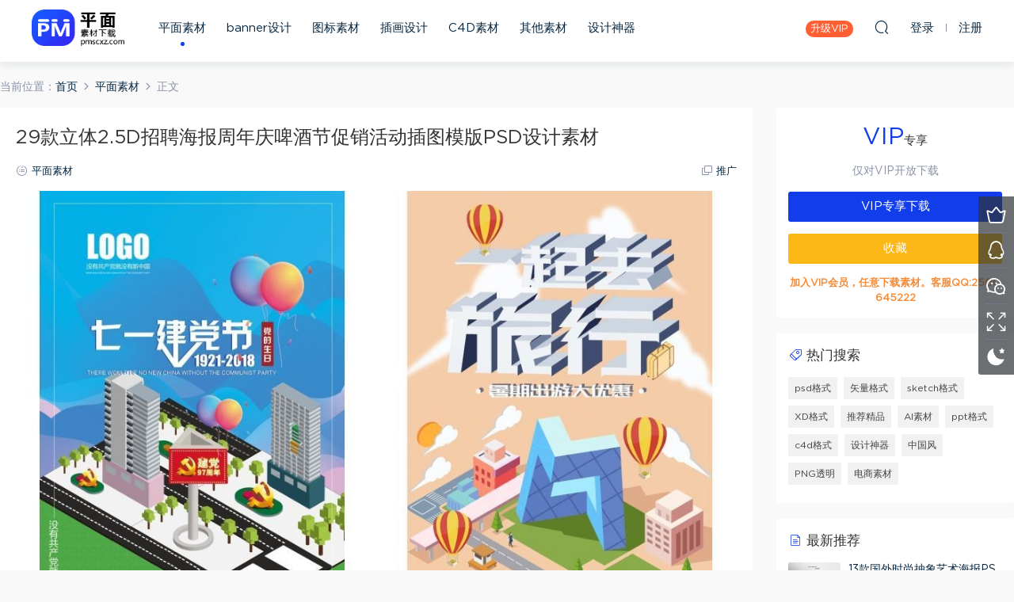

--- FILE ---
content_type: text/html; charset=UTF-8
request_url: https://pmscxz.com/43611.html
body_size: 8194
content:
<!DOCTYPE HTML>
<html>
<head>
  <meta charset="UTF-8">
  <meta http-equiv="X-UA-Compatible" content="IE=edge,chrome=1">
  <meta name="viewport" content="width=device-width,minimum-scale=1.0,maximum-scale=1.0,user-scalable=no"/>
  <meta name="apple-mobile-web-app-title" content="平面素材下载">
  <meta http-equiv="Cache-Control" content="no-siteapp">
  <title>29款立体2.5D招聘海报周年庆啤酒节促销活动插图模版PSD设计素材 - 平面素材下载</title>
  <meta name="keywords" content="psd格式,平面素材">
<meta name="description" content="29款立体2.5D招聘海报周年庆啤酒节促销活动插图模版PSD设计素材">
  <link rel="shortcut icon" href="https://pmscxz.com/wp-content/uploads/2019/12/05/05153414378.png">
  <meta name='robots' content='max-image-preview:large' />
<link rel='dns-prefetch' href='//pmscxz.com' />
<link rel='dns-prefetch' href='//s.w.org' />
<link rel='stylesheet' id='wpstatistics-css-css'  href='https://pmscxz.com/wp-content/plugins/wp-statistics/assets/css/frontend.css?ver=12.4.3' type='text/css' media='all' />
<link rel='stylesheet' id='mobantu-libs-css'  href='https://pmscxz.com/wp-content/themes/pm/static/css/libs.css?ver=6.3' type='text/css' media='screen' />
<link rel='stylesheet' id='mobantu-base-css'  href='https://pmscxz.com/wp-content/themes/pm/static/css/base.css?ver=6.3' type='text/css' media='screen' />
<link rel='stylesheet' id='modown-style-css'  href='https://pmscxz.com/wp-content/themes/pm/style.css?ver=6.3' type='text/css' media='screen' />
<script type='text/javascript' src='https://pmscxz.com/wp-includes/js/jquery/jquery.min.js?ver=3.5.1' id='jquery-core-js'></script>
<script type='text/javascript' src='https://pmscxz.com/wp-includes/js/jquery/jquery-migrate.min.js?ver=3.3.2' id='jquery-migrate-js'></script>
<link rel="canonical" href="https://pmscxz.com/43611.html" />
<link rel='shortlink' href='https://pmscxz.com/?p=43611' />
	<style id="erphpdown-custom"></style>
	<script>window._ERPHPDOWN = {"uri":"https://pmscxz.com/wp-content/plugins/erphpdown", "payment": "5", "author": "mobantu"}</script>
  <script>window._MBT = {uri: 'https://pmscxz.com/wp-content/themes/pm', url:'https://pmscxz.com',usr: 'https://pmscxz.com/user', roll: [], admin_ajax: 'https://pmscxz.com/wp-admin/admin-ajax.php', erphpdown: 'https://pmscxz.com/wp-content/plugins/erphpdown/', image: '1', hanimated: '0', fancybox: '0'}</script>
  <style>
  .btn, .cat-nav li.current-menu-item a:after, .pagination ul > .active > a,.pagination ul > .active > span, .pagination-trigger a, .erphpdown-box .down, .widget-erphpdown .down, .comt-submit, .btn-primary, .mocat .more a, .mocat h2:after, .filter a.active, .mocat h2 i,.mocat h2:after,.pagemenu li.current_page_item a, .banner .search-form .search-btn, .comt-submit, .banner-archive,.home-blogs h2 span:after,.home-authors h2 span:after,.vip-content h2 span:after,.vip-why h2 span:after,.pagination ul > .active > a,.pagination ul > .active > span,.charge .charge-header h1 span,.widget-erphpdown .price i, .erphpdown .erphpdown-buy, .erphpdown .erphpdown-down, .erphpdown .erphp-login-must, .erphpdown-box .erphpdown-down,.erphpdown-box .erphpdown-buy, .article-content .erphpdown-content-vip .erphpdown-buy, .article-content .erphpdown-content-vip .erphp-login-must, .home-blogs .more a, .tagslist li .name:hover, .tagslist li:hover .name, .vip-why .items .item span,.widget_search input[type='submit'], .tougao-item .tougao-btn,.layui-layer-btn .layui-layer-btn0, #charge-form .item .prices label.active:after, .widget-bottom-search button, .mocats .moli ul li:first-child > i,.mocats .moli ul li:nth-child(2) > i,.mocats .moli ul li:nth-child(3) > i, .mocat .cfilter li a.active:after, .mocat .child li a.active:after, .mocats .moli .moli-header, .woocommerce #respond input#submit.alt, .woocommerce a.button.alt, .woocommerce button.button.alt, .woocommerce input.button.alt, .erphpdown-tuan-process .line span, .nav-main> li.current-menu-item > a:after, .nav-main> li.current-menu-parent > a:after, .nav-main> li.current_page_item > a:after, .nav-main> li.current-post-ancestor > a:after, .nav-main> li.current-menu-ancestor > a:after, .nav-main> li.current-category-ancestor > a:after, .grids .audio .down, .article-paging .post-page-numbers.current{background-color:#123dea !important;}
   a:hover, body.home .header:not(.scrolled) .nav-main > li > a:hover, body.home .header:not(.scrolled) .nav-right > li > a:hover, .nav-main > li > a:hover, .nav-right a:hover, .nav-main .sub-menu a:hover, .nav-right .sub-menu a:hover, .banner a:hover, .cat-nav li.current-menu-item a, .grids .grid h3 a:hover, .widget-tags .items a:hover, .sign-trans a, .form-policy a, .widget-erphpdown .custom-metas .meta a, .charge .charge-header h1, .charge .charge-header .item .color,.widget-erphpdown .price span, .erphpdown-box .price span, .erphpdown .erphpdown-price, .article-content .erphpdown-content-vip .erphpdown-price, .comments-title small,.archives h3,.readers a:hover,.usermenu li.active i, .rollbar a.fullscreen.active, .mocat .cfilter li a.active, .mocat .child li a.active, .article-content .gallery-login a, .erphpdown .erphpdown-title, .sidebar .widget h3 .icon, .single-related .related-title .icon, .comments-title .icon, .article-content .erphpdown-content-vip > legend, .erphpdown > legend, .erphpdown-box > legend, .article-content .erphpdown-content-vip2, .nav-right .nav-cart span, .tougao-title .icon{color:#123dea;}
   .article-act .article-zan.active, .article-act .article-shang, .filter-item-order .filter a.active, .filter-item.filter-item-order .filter a:hover{color:#123dea !important;}
   .erphpdown-box, .erphpdown, .article-content .erphpdown-content-vip, .comt-submit, .btn-primary,.grids .grid .cat:after,.lists .list .cat:after,.mocat .lists .grid .cat:after,.layui-layer-btn .layui-layer-btn0, #charge-form .item .prices label.active, .article-content h3{border-color:#123dea !important;}    .grids .grid .img{height: 285px;}
    .widget-postlist .hasimg li{padding-left: calc(66px + 10px);}
    .widget-postlist .hasimg li .img{width:66px;}
    @media (max-width: 1230px){
      .grids .grid .img{height: 232.5px;}
    }
    @media (max-width: 1024px){
      .grids .grid .img{height: 285px;}
    }
    @media (max-width: 925px){
      .grids .grid .img{height: 232.5px;}
    }
    @media (max-width: 768px){
      .grids .grid .img{height: 285px;}
    }
    @media (max-width: 620px){
      .grids .grid .img{height: 232.5px;}
    }
    @media (max-width: 480px){
      .grids .grid .img{height: 180px;}
    }
        body.home .banner{margin-top: -70px;}
    body.home .banner-slider{padding-top: 90px;background: #fff;background-image: none;}
        body.home .banner-slider:after{content: none;}
    body.home .header{background: transparent;box-shadow: none;webkit-box-shadow:none;}
    body.home .header.scrolled{background: #fff;webkit-box-shadow: 0px 5px 10px 0px rgba(17, 58, 93, 0.1);-ms-box-shadow: 0px 5px 10px 0px rgba(17, 58, 93, 0.1);box-shadow: 0px 5px 10px 0px rgba(17, 58, 93, 0.1);}

    body.home .header:not(.scrolled) .nav-main > li, body.home .header:not(.scrolled) .nav-main > li > a, body.home .header:not(.scrolled) .nav-right > li > a{color:#ffffff;}

    @media (max-width: 925px){
      body.home .banner{padding-top: 85px;}
      body.home .banner-slider{padding-top: 85px;}
          }

    @media (max-width: 768px){
      body.home .banner{margin-top: -60px;padding-top: 70px;}
      body.home .banner-slider{padding-top: 70px;}
          }
      body.home .banner:after, .banner-archive:after, body.home .swiper-container-fullwidth .swiper-slide:after, .mocats .moli .moli-header:after{content:"";position:absolute;top:0;bottom:0;left:0;right:0;background:linear-gradient(180deg,rgba(0,0,0,.38) 0,rgba(0,0,0,.38) 3.5%,rgba(0,0,0,.379) 7%,rgba(0,0,0,.377) 10.35%,rgba(0,0,0,.375) 13.85%,rgba(0,0,0,.372) 17.35%,rgba(0,0,0,.369) 20.85%,rgba(0,0,0,.366) 24.35%,rgba(0,0,0,.364) 27.85%,rgba(0,0,0,.361) 31.35%,rgba(0,0,0,.358) 34.85%,rgba(0,0,0,.355) 38.35%,rgba(0,0,0,.353) 41.85%,rgba(0,0,0,.351) 45.35%,rgba(0,0,0,.35) 48.85%,rgba(0,0,0,.353) 52.35%,rgba(0,0,0,.36) 55.85%,rgba(0,0,0,.371) 59.35%,rgba(0,0,0,.385) 62.85%,rgba(0,0,0,.402) 66.35%,rgba(0,0,0,.42) 69.85%,rgba(0,0,0,.44) 73.35%,rgba(0,0,0,.46) 76.85%,rgba(0,0,0,.48) 80.35%,rgba(0,0,0,.498) 83.85%,rgba(0,0,0,.515) 87.35%,rgba(0,0,0,.529) 90.85%,rgba(0,0,0,.54) 94.35%,rgba(0,0,0,.547) 97.85%,rgba(0,0,0,.55));z-index:9}
      body.archive .banner-archive, body.page-template-all .banner-archive, body.page-template-all-vip .banner-archive, body.page-template-waterfall .banner-archive{display: none;}
      .container{max-width:1505px;}
        .slider-left{max-width: 1200px;}
    @media (max-width:1535px){
      .modown-ad .item:nth-child(5){display: none;}
      .slider-right2{width: 285px;}
      .slider-right2 .item2{display: none;}
    }

    .logo{width:117px;}@media (max-width: 1024px){.logo, .logo a {width: 46px;height: 60px;}}@media (max-width: 768px){
      .rollbar{display: block;}
    }</style></head>
<body class="post-template-default single single-post postid-43611 single-format-standard">
<header class="header">
  <div class="container clearfix">
  	    <div class="logo"><a style="background-image:url(https://pmscxz.com/wp-content/uploads/2020/10/07/07025808661.png)" href="https://pmscxz.com/" title="平面素材下载">平面素材下载</a></div>    <ul class="nav-main">
      <li id="menu-item-18" class="menu-item menu-item-type-taxonomy menu-item-object-category current-post-ancestor current-menu-parent current-post-parent menu-item-18"><a href="https://pmscxz.com/pm">平面素材</a></li>
<li id="menu-item-122" class="menu-item menu-item-type-taxonomy menu-item-object-category menu-item-122"><a href="https://pmscxz.com/banner">banner设计</a></li>
<li id="menu-item-141" class="menu-item menu-item-type-taxonomy menu-item-object-category menu-item-141"><a href="https://pmscxz.com/icon">图标素材</a></li>
<li id="menu-item-342" class="menu-item menu-item-type-taxonomy menu-item-object-category menu-item-342"><a href="https://pmscxz.com/ch">插画设计</a></li>
<li id="menu-item-16695" class="menu-item menu-item-type-taxonomy menu-item-object-category menu-item-16695"><a href="https://pmscxz.com/c4d">C4D素材</a></li>
<li id="menu-item-256" class="menu-item menu-item-type-taxonomy menu-item-object-category menu-item-256"><a href="https://pmscxz.com/web">其他素材</a></li>
<li id="menu-item-37519" class="menu-item menu-item-type-taxonomy menu-item-object-category menu-item-37519"><a href="https://pmscxz.com/tool">设计神器</a></li>
    </ul>
        <ul class="nav-right">
            <li class="nav-vip">
        <a href="https://pmscxz.com/vip">升级VIP</a>
      </li>
                        <li class="nav-search">
        <a href="javascript:;" class="search-loader" title="搜索"><i class="icon icon-search"></i></a>
      </li>
            <li class="nav-login no"><a href="https://pmscxz.com/login" class="signin-loader"><i class="icon icon-user"></i><span>登录</span></a><b class="nav-line"></b><a href="https://pmscxz.com/login?action=register" class="signup-loader"><span>注册</span></a></li>
            <li class="nav-button"><a href="javascript:;" class="nav-loader"><i class="icon icon-menu"></i>分类</a></li>
    </ul>
  </div>
</header>
<div class="search-wrap">
  <div class="container">
    <form action="https://pmscxz.com/" class="search-form" method="get">
      <input autocomplete="off" class="search-input" name="s" placeholder="输入关键字回车" type="text">
      <i class="icon icon-close"></i>
    </form>
  </div>
</div><div class="main">
		<div class="container clearfix">
		<div class="breadcrumbs">当前位置：<span><a href="https://pmscxz.com/" itemprop="url"><span itemprop="title">首页</span></a></span> <span class="sep"><i class="dripicons dripicons-chevron-right"></i></span> <span><a href="https://pmscxz.com/pm" itemprop="url"><span itemprop="title">平面素材</span></a></span> <span class="sep"><i class="dripicons dripicons-chevron-right"></i></span> <span class="current">正文</span></div>						<div class="content-wrap">
	    	<div class="content">
	    			    			    			    			    		<article class="single-content">
		    		<header class="article-header">	<h1 class="article-title">29款立体2.5D招聘海报周年庆啤酒节促销活动插图模版PSD设计素材</h1>
	<div class="article-meta">
						<span class="item"><i class="icon icon-cat"></i> <a href="https://pmscxz.com/pm">平面素材</a></span>
								<span class="item right"><i class="icon icon-copy"></i> <a href="javascript:;" class="article-aff" >推广</a></span>	</div>
</header>		    		<div class="article-content">
		    					    					    					    			<p><img loading="lazy" src="https://pmscxz.com/wp-content/themes/pm/static/img/imging.gif" data-lazy-type="image" data-lazy-src="https://pmscxz.com/wp-content/uploads/2020/09/29/29070746545.jpg" alt="" width="1000" height="1292" class="lazy lazy-hidden alignnone size-full wp-image-43612" /><noscript><img loading="lazy" src="https://pmscxz.com/wp-content/uploads/2020/09/29/29070746545.jpg" alt="" width="1000" height="1292" class="alignnone size-full wp-image-43612" /></noscript></p>
<p><img loading="lazy" src="https://pmscxz.com/wp-content/themes/pm/static/img/imging.gif" data-lazy-type="image" data-lazy-src="https://pmscxz.com/wp-content/uploads/2020/09/29/29070748884.jpg" alt="" width="1000" height="2600" class="lazy lazy-hidden alignnone size-full wp-image-43613" /><noscript><img loading="lazy" src="https://pmscxz.com/wp-content/uploads/2020/09/29/29070748884.jpg" alt="" width="1000" height="2600" class="alignnone size-full wp-image-43613" /></noscript></p>
<p><img loading="lazy" src="https://pmscxz.com/wp-content/themes/pm/static/img/imging.gif" data-lazy-type="image" data-lazy-src="https://pmscxz.com/wp-content/uploads/2020/09/29/29070752563.jpg" alt="" width="1000" height="2600" class="lazy lazy-hidden alignnone size-full wp-image-43614" /><noscript><img loading="lazy" src="https://pmscxz.com/wp-content/uploads/2020/09/29/29070752563.jpg" alt="" width="1000" height="2600" class="alignnone size-full wp-image-43614" /></noscript></p>
<p><img loading="lazy" src="https://pmscxz.com/wp-content/themes/pm/static/img/imging.gif" data-lazy-type="image" data-lazy-src="https://pmscxz.com/wp-content/uploads/2020/09/29/29070756933.jpg" alt="" width="1000" height="2600" class="lazy lazy-hidden alignnone size-full wp-image-43615" /><noscript><img loading="lazy" src="https://pmscxz.com/wp-content/uploads/2020/09/29/29070756933.jpg" alt="" width="1000" height="2600" class="alignnone size-full wp-image-43615" /></noscript></p>
<fieldset class="erphpdown" id="erphpdown"><legend>资源下载</legend>此资源仅限VIP下载，请先<a href="https://pmscxz.com/login/" target="_blank" class="erphp-login-must">登录</a><div class="erphpdown-tips"><b>加入VIP会员，任意下载素材。客服QQ:2500645222</b></div></fieldset>		    					    			<style>.erphpdown-box{display:block;}</style><fieldset class="erphpdown-box"><legend>资源下载</legend><div class="item price"><t>下载价格：</t><span>VIP专享</span></div><div class="item vip vip-only">此资源仅对VIP开放下载</div><a href="javascript:;" class="down signin-loader">请先登录</a><div class="tips2"><b>加入VIP会员，任意下载素材。客服QQ:2500645222</b></div></fieldset>		    					    			<p class="article-copyright">本站所有资源仅供学习研究与交流，不得用于任何商业用途。原文链接：<a href="https://pmscxz.com/43611.html">https://pmscxz.com/43611.html</a>，转载请注明出处。		    			</p>		            </div>
		    			<div class="article-act">
						<a href="javascript:;" class="article-collect signin-loader" title="收藏"><i class="icon icon-star"></i> <span>0</span></a>
							<a href="javascript:;" class="article-zan" data-id="43611" title="赞"><i class="icon icon-zan"></i> <span>1</span></a>
		</div>
		            <div class="article-tags"><a href="https://pmscxz.com/tag/psd" rel="tag">psd格式</a></div>					<div class="article-shares"><a href="javascript:;" data-url="https://pmscxz.com/43611.html" class="share-weixin" title="分享到微信"><i class="icon icon-weixin"></i></a><a data-share="qzone" class="share-qzone" data-url="https://pmscxz.com/43611.html" title="分享到QQ空间"><i class="icon icon-qzone"></i></a><a data-share="weibo" class="share-tsina" data-url="https://pmscxz.com/43611.html" title="分享到新浪微博"><i class="icon icon-weibo"></i></a><a data-share="qq" class="share-sqq" data-url="https://pmscxz.com/43611.html" title="分享到QQ好友"><i class="icon icon-qq"></i></a><a data-share="douban" class="share-douban" data-url="https://pmscxz.com/43611.html" title="分享到豆瓣网"><i class="icon icon-douban"></i></a></div>	            </article>
	            	            	            	            <div class="single-related"><h3 class="related-title"><i class="icon icon-related"></i> 更多推荐</h3><div class="grids clearfix"><div class="post grid"  data-id="51574">
  <div class="img"><a href="https://pmscxz.com/51574.html" title="11款2022新年虎年春节晚会年会元旦舞台背景海报展板PSD设计素材模板" target="_blank" rel="bookmark">
    <img src="https://pmscxz.com/wp-content/themes/pm/static/img/thumbnail.png" data-src="https://pmscxz.com/wp-content/themes/pm/timthumb.php?src=https://pmscxz.com/wp-content/uploads/2022/01/13/13041727728.jpg&w=285&h=285&zc=1&q=100" class="thumb" alt="11款2022新年虎年春节晚会年会元旦舞台背景海报展板PSD设计素材模板">
      </a></div>
    <h3 itemprop="name headline"><a itemprop="url" rel="bookmark" href="https://pmscxz.com/51574.html" title="11款2022新年虎年春节晚会年会元旦舞台背景海报展板PSD设计素材模板" target="_blank">11款2022新年虎年春节晚会年会元旦舞台背景海报展板PSD设计素材模板</a></h3>
      </div><div class="post grid"  data-id="51531">
  <div class="img"><a href="https://pmscxz.com/51531.html" title="6款2022新年国潮虎年春节喜庆海报红包封面设计PSD模板ai矢量素材图" target="_blank" rel="bookmark">
    <img src="https://pmscxz.com/wp-content/themes/pm/static/img/thumbnail.png" data-src="https://pmscxz.com/wp-content/themes/pm/timthumb.php?src=https://pmscxz.com/wp-content/uploads/2021/12/28/28074229231-scaled.jpg&w=285&h=285&zc=1&q=100" class="thumb" alt="6款2022新年国潮虎年春节喜庆海报红包封面设计PSD模板ai矢量素材图">
      </a></div>
    <h3 itemprop="name headline"><a itemprop="url" rel="bookmark" href="https://pmscxz.com/51531.html" title="6款2022新年国潮虎年春节喜庆海报红包封面设计PSD模板ai矢量素材图" target="_blank">6款2022新年国潮虎年春节喜庆海报红包封面设计PSD模板ai矢量素材图</a></h3>
      </div><div class="post grid"  data-id="51524">
  <div class="img"><a href="https://pmscxz.com/51524.html" title="5款2022虎年春节除夕新年元旦国潮背景喜庆海报PSDAI设计素材模板图" target="_blank" rel="bookmark">
    <img src="https://pmscxz.com/wp-content/themes/pm/static/img/thumbnail.png" data-src="https://pmscxz.com/wp-content/themes/pm/timthumb.php?src=https://pmscxz.com/wp-content/uploads/2021/12/28/28074019108-scaled.jpg&w=285&h=285&zc=1&q=100" class="thumb" alt="5款2022虎年春节除夕新年元旦国潮背景喜庆海报PSDAI设计素材模板图">
      </a></div>
    <h3 itemprop="name headline"><a itemprop="url" rel="bookmark" href="https://pmscxz.com/51524.html" title="5款2022虎年春节除夕新年元旦国潮背景喜庆海报PSDAI设计素材模板图" target="_blank">5款2022虎年春节除夕新年元旦国潮背景喜庆海报PSDAI设计素材模板图</a></h3>
      </div><div class="post grid"  data-id="51510">
  <div class="img"><a href="https://pmscxz.com/51510.html" title="12款炫丽时尚抽象波浪线条KV主视觉背景PSD格式" target="_blank" rel="bookmark">
    <img src="https://pmscxz.com/wp-content/themes/pm/static/img/thumbnail.png" data-src="https://pmscxz.com/wp-content/themes/pm/timthumb.php?src=https://pmscxz.com/wp-content/uploads/2021/12/21/21075003597.jpg&w=285&h=285&zc=1&q=100" class="thumb" alt="12款炫丽时尚抽象波浪线条KV主视觉背景PSD格式">
      </a></div>
    <h3 itemprop="name headline"><a itemprop="url" rel="bookmark" href="https://pmscxz.com/51510.html" title="12款炫丽时尚抽象波浪线条KV主视觉背景PSD格式" target="_blank">12款炫丽时尚抽象波浪线条KV主视觉背景PSD格式</a></h3>
      </div></div><script>var relateImgWidth = jQuery(".single-related .grids .grid .img").width();jQuery(".single-related .grids .grid .img").height(relateImgWidth*1);</script></div>	            	            	    	</div>
	    </div>
		<aside class="sidebar">
	<div class="theiaStickySidebar">
	<div class="widget widget-erphpdown"><div class="item price"><span>VIP</span>专享</div><div class="item vip vip-only">仅对VIP开放下载</div><a href="javascript:;" class="down signin-loader">VIP专享下载</a><div class="demos"><a href="javascript:;" class="demo-item signin-loader">收藏</a></div><div class="tips"><b>加入VIP会员，任意下载素材。客服QQ:2500645222</b></div></div>
	<div class="widget widget-tags"><h3><i class="icon icon-tag"></i> 热门搜索</h3><div class="items"><a href="https://pmscxz.com/tag/psd">psd格式</a><a href="https://pmscxz.com/tag/ai">矢量格式</a><a href="https://pmscxz.com/tag/sketch">sketch格式</a><a href="https://pmscxz.com/tag/xd">XD格式</a><a href="https://pmscxz.com/tag/jp">推荐精品</a><a href="https://pmscxz.com/tag/ai%e7%b4%a0%e6%9d%90">AI素材</a><a href="https://pmscxz.com/tag/ppt">ppt格式</a><a href="https://pmscxz.com/tag/c4d">c4d格式</a><a href="https://pmscxz.com/tag/sq">设计神器</a><a href="https://pmscxz.com/tag/%e4%b8%ad%e5%9b%bd%e9%a3%8e">中国风</a><a href="https://pmscxz.com/tag/png%e9%80%8f%e6%98%8e">PNG透明</a><a href="https://pmscxz.com/tag/ds">电商素材</a></div></div><div class="widget widget-postlist"><h3><i class="icon icon-posts"></i> 最新推荐</h3><ul class="clearfix hasimg">        <li>
                    <a href="https://pmscxz.com/50795.html" title="13款国外时尚抽象艺术海报PSD格式" target="_blank" rel="bookmark" class="img">
		    <img src="https://pmscxz.com/wp-content/themes/pm/timthumb.php?src=https://pmscxz.com/wp-content/uploads/2021/12/02/02080728662.jpg&w=105&h=66&zc=1&q=100" class="thumb" alt="13款国外时尚抽象艺术海报PSD格式">
		  </a>
		  		            <h4><a href="https://pmscxz.com/50795.html" target="_blank" title="13款国外时尚抽象艺术海报PSD格式">13款国外时尚抽象艺术海报PSD格式</a></h4>
          <p class="meta">
          	          	          	<span class="price">VIP</span>          </p>
                  </li>
		        <li>
                    <a href="https://pmscxz.com/34915.html" title="38款AI的发光的箔传染媒介样片Shiny foils Vector Swatches for AI" target="_blank" rel="bookmark" class="img">
		    <img src="https://pmscxz.com/wp-content/themes/pm/timthumb.php?src=https://pmscxz.com/wp-content/uploads/2019/10/25/25072506966-1024x683.jpg&w=105&h=66&zc=1&q=100" class="thumb" alt="38款AI的发光的箔传染媒介样片Shiny foils Vector Swatches for AI">
		  </a>
		  		            <h4><a href="https://pmscxz.com/34915.html" target="_blank" title="38款AI的发光的箔传染媒介样片Shiny foils Vector Swatches for AI">38款AI的发光的箔传染媒介样片Shiny foils Vector Swatches for AI</a></h4>
          <p class="meta">
          	          	          	<span class="price">VIP</span>          </p>
                  </li>
		        <li>
                    <a href="https://pmscxz.com/34924.html" title="780个巨大的Instagram社交banner模板PSD源文件打包下载" target="_blank" rel="bookmark" class="img">
		    <img src="https://pmscxz.com/wp-content/themes/pm/timthumb.php?src=https://pmscxz.com/wp-content/uploads/2019/10/25/25072548374.jpg&w=105&h=66&zc=1&q=100" class="thumb" alt="780个巨大的Instagram社交banner模板PSD源文件打包下载">
		  </a>
		  		            <h4><a href="https://pmscxz.com/34924.html" target="_blank" title="780个巨大的Instagram社交banner模板PSD源文件打包下载">780个巨大的Instagram社交banner模板PSD源文件打包下载</a></h4>
          <p class="meta">
          	          	          	<span class="price">VIP</span>          </p>
                  </li>
		        <li>
                    <a href="https://pmscxz.com/20273.html" title="小清新app用户界面图标素材下载" target="_blank" rel="bookmark" class="img">
		    <img src="https://pmscxz.com/wp-content/themes/pm/timthumb.php?src=https://pmscxz.com/wp-content/uploads/2019/09/08/08045330502-535x1800.jpg&w=105&h=66&zc=1&q=100" class="thumb" alt="小清新app用户界面图标素材下载">
		  </a>
		  		            <h4><a href="https://pmscxz.com/20273.html" target="_blank" title="小清新app用户界面图标素材下载">小清新app用户界面图标素材下载</a></h4>
          <p class="meta">
          	          	          	<span class="price">VIP</span>          </p>
                  </li>
		        <li>
                    <a href="https://pmscxz.com/50398.html" title="11款手绘眼睛抽象艺术海报PSD格式" target="_blank" rel="bookmark" class="img">
		    <img src="https://pmscxz.com/wp-content/themes/pm/timthumb.php?src=https://pmscxz.com/wp-content/uploads/2021/11/19/19074446678.jpg&w=105&h=66&zc=1&q=100" class="thumb" alt="11款手绘眼睛抽象艺术海报PSD格式">
		  </a>
		  		            <h4><a href="https://pmscxz.com/50398.html" target="_blank" title="11款手绘眼睛抽象艺术海报PSD格式">11款手绘眼睛抽象艺术海报PSD格式</a></h4>
          <p class="meta">
          	          	          	<span class="price">VIP</span>          </p>
                  </li>
		</ul></div>	</div>	    
</aside>	</div>
</div>
<footer class="footer">
	<div class="container">
	    		<div class="footer-widgets">
	    		    </div>
	    	    	    <p class="copyright"><h1 style="text-align: center;font-size:16px;">官网地址 pmscxz.com 唯一客服QQ:2500645222</h1>
本站素材图片均来源于网络用户分享，本站所有资源仅供学习研究与交流，不得用于任何商业用途的范围
<br >
©2019 本站若侵犯了您的合法权益，请联系站长删除！
<li><a href="https://pmscxz.com/copyright/" target="_blank" rel="nofollow">版权说明</a> <a href="https://pmscxz.com/vipsm" target="_blank" rel="nofollow">VIP会员说明</a>
</li>
</p>
	</div>
</footer>
<div class="rollbar">
	<ul>
		<li><a href="https://pmscxz.com/vip"><i class="icon icon-crown"></i></a><h6>升级VIP<i></i></h6></li>				<li><a href="http://wpa.qq.com/msgrd?v=3&uin=2500645222&site=qq&menu=yes" target="_blank" rel="nofollow"><i class="icon icon-qq"></i></a><h6>联系QQ<i></i></h6></li>		<li><a href="javascript:;" class="kefu_weixin"><i class="icon icon-weixin"></i><img src="https://pmscxz.com/wp-content/uploads/2019/12/05/05153615209.png"></a></li>		<li><a href="javascript:;" class="fullscreen"><i class="icon icon-fullscreen"></i></a><h6>全屏浏览<i></i></h6></li>		<li><a href="javascript:;" class="theme_night"><i class="icon icon-moon" style="top:0"></i></a><h6>夜间模式<i></i></h6></li>				<li class="totop-li"><a href="javascript:;" class="totop"><i class="icon icon-arrow-up"></i></a><h6>返回顶部<i></i></h6></li>    
	</ul>
</div>
<div class="sign">			
	<div class="sign-mask"></div>			
	<div class="sign-box">			
		<div class="sign-tips"></div>			
		<form id="sign-in">  
		    <div class="form-item" style="text-align:center"><a href="https://pmscxz.com"><img class="logo-login" src="https://pmscxz.com/wp-content/uploads/2019/12/05/05153049623.png" alt="平面素材下载"></a></div>
			<div class="form-item"><input type="text" name="user_login" class="form-control" id="user_login" placeholder="用户名/邮箱"><i class="icon icon-user"></i></div>			
			<div class="form-item"><input type="password" name="password" class="form-control" id="user_pass" placeholder="密码"><i class="icon icon-lock"></i></div>		
						<div class="form-item">
				<input type="text" class="form-control" id="user_captcha" name="user_captcha" placeholder="验证码"><img src="https://pmscxz.com/wp-content/themes/pm/static/img/captcha.png" class="captcha-clk2"/>
				<i class="icon icon-safe"></i>
			</div>
				
			<div class="sign-submit">			
				<input type="button" class="btn signinsubmit-loader" name="submit" value="登录">  			
				<input type="hidden" name="action" value="signin">			
			</div>			
			<div class="sign-trans">没有账号？ <a href="javascript:;" class="erphp-reg-must">注册</a>&nbsp;&nbsp;<a href="https://pmscxz.com/login?action=password" rel="nofollow" target="_blank">忘记密码？</a></div>	
						
			<div class="sign-social">
				<h2>社交账号快速登录</h2>
								<a class="login-weibo" href="https://pmscxz.com/oauth/weibo?rurl=http://pmscxz.com/43611.html"><i class="icon icon-weibo"></i></a>					
						
			</div>	
				
				
		</form>	
				
		<form id="sign-up" style="display: none;"> 	
		    <div class="form-item" style="text-align:center"><a href="https://pmscxz.com"><img class="logo-login" src="https://pmscxz.com/wp-content/uploads/2019/12/05/05153049623.png" alt="平面素材下载"></a></div>				
			<div class="form-item"><input type="text" name="name" class="form-control" id="user_register" placeholder="用户名"><i class="icon icon-user"></i></div>			
			<div class="form-item"><input type="email" name="email" class="form-control" id="user_email" placeholder="邮箱"><i class="icon icon-mail"></i></div>		
			<div class="form-item"><input type="password" name="password2" class="form-control" id="user_pass2" placeholder="密码"><i class="icon icon-lock"></i></div>
						<div class="form-item">
				<input type="text" class="form-control" id="captcha" name="captcha" placeholder="验证码"><img src="https://pmscxz.com/wp-content/themes/pm/static/img/captcha.png" class="captcha-clk2"/>
				<i class="icon icon-safe"></i>
			</div>
				
			<div class="sign-submit">			
				<input type="button" class="btn signupsubmit-loader" name="submit" value="注册">  			
				<input type="hidden" name="action" value="signup">  	
							
			</div>			
			<div class="sign-trans">已有账号？ <a href="javascript:;" class="erphp-login-must">登录</a></div>		
						
			<div class="sign-social">
				<h2>社交账号快速注册</h2>
								<a class="login-weibo" href="https://pmscxz.com/oauth/weibo?rurl=http://pmscxz.com/43611.html"><i class="icon icon-weibo"></i></a>	
					
					
			</div>	
							
		</form>	
			
					
	</div>			
</div><script type='text/javascript' id='BJLL-js-extra'>
/* <![CDATA[ */
var BJLL_options = {"threshold":"10"};
/* ]]> */
</script>
<script type='text/javascript' src='https://pmscxz.com/wp-content/plugins/bj-lazy-load/js/bj-lazy-load.min.js?ver=2' id='BJLL-js'></script>
<script type='text/javascript' id='erphpdown-js-extra'>
/* <![CDATA[ */
var erphpdown_ajax_url = "https:\/\/pmscxz.com\/wp-admin\/admin-ajax.php";
var erphpdown_ajax_url = "https:\/\/pmscxz.com\/wp-admin\/admin-ajax.php";
/* ]]> */
</script>
<script type='text/javascript' src='https://pmscxz.com/wp-content/plugins/erphpdown/static/erphpdown.js?ver=11.8' id='erphpdown-js'></script>
<script type='text/javascript' src='https://pmscxz.com/wp-content/themes/pm/static/js/lib.js?ver=6.3' id='modown-lib-js'></script>
<script type='text/javascript' src='https://pmscxz.com/wp-content/themes/pm/static/js/base.js?ver=6.3' id='modown-base-js'></script>
<script>MOBANTU.init({ias: 0, lazy: 1, water: 0, mbf: 0, mpf: 0, mpfp: 0});</script>
<div class="analysis"></div>
</body>
</html>